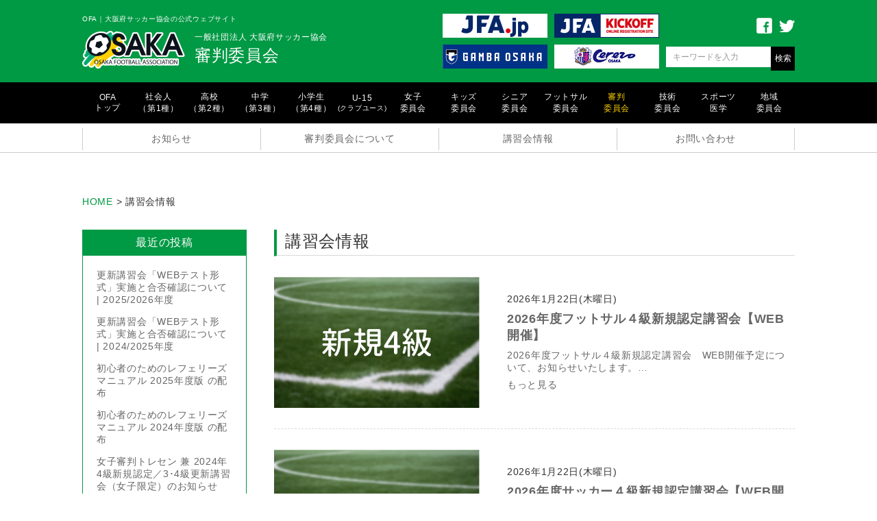

--- FILE ---
content_type: text/html; charset=UTF-8
request_url: https://osaka-fa.or.jp/referee/lecture/
body_size: 9904
content:
<!doctype html>
<html lang="ja">
<head>
	<meta charset="UTF-8">
	<meta name="viewport" content="width=device-width, initial-scale=1">
	<link rel="icon" href="https://osaka-fa.or.jp/referee/wp-content/themes/ofa_committee_type2_theme/favicon.ico" type="image/vnd.microsoft.icon">
	<link rel="shortcut icon" href="https://osaka-fa.or.jp/referee/wp-content/themes/ofa_committee_type2_theme/favicon.ico" type="image/vnd.microsoft.icon">
	<link rel="apple-touch-icon" sizes="152x152" href="https://osaka-fa.or.jp/referee/wp-content/themes/ofa_committee_type2_theme/apple-touch-icon.png">

		<!-- Google tag (gtag.js) -->
	<script async src="https://www.googletagmanager.com/gtag/js?id=G-MVSX1QSDWB"></script>
	<script>
		window.dataLayer = window.dataLayer || [];
		function gtag(){dataLayer.push(arguments);}
		gtag('js', new Date());

		gtag('config', 'G-MVSX1QSDWB');
	</script>
	
	<title>講習会情報 &#8211; 審判委員会</title>
		<script>
			var ajaxurl = 'https://osaka-fa.or.jp/referee/wp-admin/admin-ajax.php';
		</script>
	<link rel='dns-prefetch' href='//ajax.googleapis.com' />
<link rel='dns-prefetch' href='//yubinbango.github.io' />
<link rel='dns-prefetch' href='//s.w.org' />
<link rel="alternate" type="application/rss+xml" title="審判委員会 &raquo; フィード" href="https://osaka-fa.or.jp/referee/feed/" />
<link rel="alternate" type="application/rss+xml" title="審判委員会 &raquo; コメントフィード" href="https://osaka-fa.or.jp/referee/comments/feed/" />
<link rel="alternate" type="application/rss+xml" title="審判委員会 &raquo; 講習会情報 フィード" href="https://osaka-fa.or.jp/referee/lecture/feed/" />
		<script type="text/javascript">
			window._wpemojiSettings = {"baseUrl":"https:\/\/s.w.org\/images\/core\/emoji\/11\/72x72\/","ext":".png","svgUrl":"https:\/\/s.w.org\/images\/core\/emoji\/11\/svg\/","svgExt":".svg","source":{"concatemoji":"https:\/\/osaka-fa.or.jp\/referee\/wp-includes\/js\/wp-emoji-release.min.js?ver=4.9.26"}};
			!function(e,a,t){var n,r,o,i=a.createElement("canvas"),p=i.getContext&&i.getContext("2d");function s(e,t){var a=String.fromCharCode;p.clearRect(0,0,i.width,i.height),p.fillText(a.apply(this,e),0,0);e=i.toDataURL();return p.clearRect(0,0,i.width,i.height),p.fillText(a.apply(this,t),0,0),e===i.toDataURL()}function c(e){var t=a.createElement("script");t.src=e,t.defer=t.type="text/javascript",a.getElementsByTagName("head")[0].appendChild(t)}for(o=Array("flag","emoji"),t.supports={everything:!0,everythingExceptFlag:!0},r=0;r<o.length;r++)t.supports[o[r]]=function(e){if(!p||!p.fillText)return!1;switch(p.textBaseline="top",p.font="600 32px Arial",e){case"flag":return s([55356,56826,55356,56819],[55356,56826,8203,55356,56819])?!1:!s([55356,57332,56128,56423,56128,56418,56128,56421,56128,56430,56128,56423,56128,56447],[55356,57332,8203,56128,56423,8203,56128,56418,8203,56128,56421,8203,56128,56430,8203,56128,56423,8203,56128,56447]);case"emoji":return!s([55358,56760,9792,65039],[55358,56760,8203,9792,65039])}return!1}(o[r]),t.supports.everything=t.supports.everything&&t.supports[o[r]],"flag"!==o[r]&&(t.supports.everythingExceptFlag=t.supports.everythingExceptFlag&&t.supports[o[r]]);t.supports.everythingExceptFlag=t.supports.everythingExceptFlag&&!t.supports.flag,t.DOMReady=!1,t.readyCallback=function(){t.DOMReady=!0},t.supports.everything||(n=function(){t.readyCallback()},a.addEventListener?(a.addEventListener("DOMContentLoaded",n,!1),e.addEventListener("load",n,!1)):(e.attachEvent("onload",n),a.attachEvent("onreadystatechange",function(){"complete"===a.readyState&&t.readyCallback()})),(n=t.source||{}).concatemoji?c(n.concatemoji):n.wpemoji&&n.twemoji&&(c(n.twemoji),c(n.wpemoji)))}(window,document,window._wpemojiSettings);
		</script>
		<style type="text/css">
img.wp-smiley,
img.emoji {
	display: inline !important;
	border: none !important;
	box-shadow: none !important;
	height: 1em !important;
	width: 1em !important;
	margin: 0 .07em !important;
	vertical-align: -0.1em !important;
	background: none !important;
	padding: 0 !important;
}
</style>
<link rel='stylesheet' id='contact-form-7-css'  href='https://osaka-fa.or.jp/referee/wp-content/plugins/contact-form-7/includes/css/styles.css?ver=5.0.1' type='text/css' media='all' />
<link rel='stylesheet' id='jquery-ui-theme-css'  href='https://ajax.googleapis.com/ajax/libs/jqueryui/1.11.4/themes//jquery-ui.min.css?ver=1.11.4' type='text/css' media='all' />
<link rel='stylesheet' id='jquery-ui-timepicker-css'  href='https://osaka-fa.or.jp/referee/wp-content/plugins/contact-form-7-datepicker/js/jquery-ui-timepicker/jquery-ui-timepicker-addon.min.css?ver=4.9.26' type='text/css' media='all' />
<link rel='stylesheet' id='ofa_committee_type2_theme-style-css'  href='https://osaka-fa.or.jp/referee/wp-content/themes/ofa_committee_type2_theme/style.css?ver=4.9.26' type='text/css' media='all' />
<link rel='stylesheet' id='root-style-css'  href='https://osaka-fa.or.jp/referee/wp-content/themes/ofa_committee_type2_theme/../ofa_theme/style.css?ver=20180201' type='text/css' media='all' />
<link rel='stylesheet' id='sanitize-css'  href='https://osaka-fa.or.jp/referee/wp-content/themes/ofa_committee_type2_theme/../ofa_theme/common/css/sanitize.css?ver=20180201' type='text/css' media='all' />
<link rel='stylesheet' id='wp-theme-css'  href='https://osaka-fa.or.jp/referee/wp-content/themes/ofa_committee_type2_theme/../ofa_theme/common/css/wp-normalize.css?ver=20180201' type='text/css' media='all' />
<link rel='stylesheet' id='slick-style-css'  href='https://osaka-fa.or.jp/referee/wp-content/themes/ofa_committee_type2_theme/../ofa_theme/common/css/slick.min.css?ver=20180201' type='text/css' media='all' />
<link rel='stylesheet' id='slick-theme-css'  href='https://osaka-fa.or.jp/referee/wp-content/themes/ofa_committee_type2_theme/../ofa_theme/common/css/slick-theme/slick-theme.min.css?ver=20180201' type='text/css' media='all' />
<link rel='stylesheet' id='simcal-qtip-css'  href='https://osaka-fa.or.jp/referee/wp-content/plugins/google-calendar-events/assets/css/vendor/jquery.qtip.min.css?ver=3.1.14' type='text/css' media='all' />
<link rel='stylesheet' id='simcal-default-calendar-grid-css'  href='https://osaka-fa.or.jp/referee/wp-content/plugins/google-calendar-events/assets/css/default-calendar-grid.min.css?ver=3.1.14' type='text/css' media='all' />
<link rel='stylesheet' id='simcal-default-calendar-list-css'  href='https://osaka-fa.or.jp/referee/wp-content/plugins/google-calendar-events/assets/css/default-calendar-list.min.css?ver=3.1.14' type='text/css' media='all' />
<link rel='https://api.w.org/' href='https://osaka-fa.or.jp/referee/wp-json/' />
<link rel="EditURI" type="application/rsd+xml" title="RSD" href="https://osaka-fa.or.jp/referee/xmlrpc.php?rsd" />
<link rel="wlwmanifest" type="application/wlwmanifest+xml" href="https://osaka-fa.or.jp/referee/wp-includes/wlwmanifest.xml" /> 
<meta name="generator" content="WordPress 4.9.26" />
</head>

<body class="archive post-type-archive post-type-archive-lecture hfeed">

	<!-- ヘッダー -->
	<div id="header_wrap">
		<header class="l-header flex_wrap v_center space_between">
			<div class="title_group">
				<p class="sub_title">OFA｜大阪府サッカー協会の公式ウェブサイト</p>
				<h1>
					<a href="https://osaka-fa.or.jp/referee/">
						<span>
													一般社団法人 大阪府サッカー協会
												</span>
						審判委員会					</a>
				</h1>
			</div>
			<div class="flex_wrap banner_area_wrap">
				<ul class="banner_area flex_wrap wrap list_style_none">
					<li><a href="http://www.jfa.or.jp/" target="_blank"><img src="https://osaka-fa.or.jp/referee/wp-content/themes/ofa_committee_type2_theme/images/h_link01.jpg" alt="日本サッカー協会"></a></li>
					<li><a href="https://jfaid.jfa.jp/uniid-server/login" target="_blank"><img src="https://osaka-fa.or.jp/referee/wp-content/themes/ofa_committee_type2_theme/images/h_link02.jpg" alt="KICK OFF"></a></li>
					<li><a href="http://www.gamba-osaka.net/" target="_blank"><img src="https://osaka-fa.or.jp/referee/wp-content/themes/ofa_committee_type2_theme/images/h_link03.png" alt="ガンバ大阪"></a></li>
					<li><a href="http://www.cerezo.co.jp/" target="_blank"><img src="https://osaka-fa.or.jp/referee/wp-content/themes/ofa_committee_type2_theme/images/h_link04.png" alt="セレッソ大阪"></a></li>
				</ul>
				<div class="search_area flex_wrap wrap">
					<div class="sns flex_wrap v_center">
						<a href="https://www.facebook.com/%E4%B8%80%E8%88%AC%E7%A4%BE%E5%9B%A3%E6%B3%95%E4%BA%BA-%E5%A4%A7%E9%98%AA%E5%BA%9C%E3%82%B5%E3%83%83%E3%82%AB%E3%83%BC%E5%8D%94%E4%BC%9A-514668091924443/" target="_blank"><img src="https://osaka-fa.or.jp/referee/wp-content/themes/ofa_committee_type2_theme/images/icon_fb.png" alt="Facebook"></a>
						<a href="javascript:void(0);" target="_blank"><img src="https://osaka-fa.or.jp/referee/wp-content/themes/ofa_committee_type2_theme/images/icon_twitter.png" alt="Twitter"></a>
					</div>
					<!-- 検索フォーム -->
					<form role="search" method="get" id="search_form" action="https://osaka-fa.or.jp/referee/">
	<div class="inner">
		<label class="screen-reader-text" for="s"></label>
		<input type="text" value="" placeholder="キーワードを入力" name="s" class="text_area">
		<input type="submit" class="submit" value="検索">
	</div>
</form>				</div>
			</div>
			<!-- ハンバーガーアイコン -->
			<div class="hamburger_icon">
				<div id="nav-toggle">
					<div>
						<span></span>
						<span></span>
						<span></span>
					</div>
				</div>
				<p>MENU</p>
			</div>
		</header>

				<nav id="header_page_navi">
			<ul class="flex_wrap v_center space_between">
				<li class=""><a href="https://osaka-fa.or.jp/">OFA<br>トップ</a></li>
				<li class=""><a href="https://osaka-fa.or.jp/1shu">社会人<br>（第1種）</a></li>
				<li class=""><a href="https://osaka-fa.or.jp/2shu">高校<br>（第2種）</a></li>
				<li class=""><a href="https://osaka-fa.or.jp/3shu">中学<br>（第3種）</a></li>
				<li class=""><a href="https://osaka-fa.or.jp/4shu">小学生<br>（第4種）</a></li>
				<li class=""><a href="https://osaka-fa.or.jp/u15">U-15<br><span>(クラブユース)</span></a></li>
				<li class=""><a href="https://osaka-fa.or.jp/women">女子<br>委員会</a></li>
				<li class=""><a href="https://osaka-fa.or.jp/kids">キッズ<br>委員会</a></li>
				<li class=""><a href="https://osaka-fa.or.jp/senior">シニア<br>委員会</a></li>
				<li class=""><a href="https://osaka-fa.or.jp/futsal">フットサル<br>委員会</a></li>
				<li class="active"><a href="https://osaka-fa.or.jp/referee">審判<br>委員会</a></li>
				<li class=""><a href="https://osaka-fa.or.jp/technical">技術<br>委員会</a></li>
				<li class=""><a href="https://osaka-fa.or.jp/medical">スポーツ<br>医学</a></li>
				<li class=""><a href="https://osaka-fa.or.jp/region">地域<br>委員会</a></li>
			</ul>
		</nav>
		<!-- グローバルナビゲーション -->
		<div class="global-nav_wrap">
			<nav id="global-nav" class="navi flex_wrap">
				<div class="menu-menu-1-container"><ul id="primary-menu" class="menu"><li id="menu-item-205" class="menu-item menu-item-type-post_type menu-item-object-page menu-item-205"><a href="https://osaka-fa.or.jp/referee/all/">お知らせ</a></li>
<li id="menu-item-206" class="menu-item menu-item-type-post_type menu-item-object-page menu-item-206"><a href="https://osaka-fa.or.jp/referee/about/">審判委員会について</a></li>
<li id="menu-item-321" class="menu-item menu-item-type-post_type_archive menu-item-object-lecture current-menu-item menu-item-321"><a href="https://osaka-fa.or.jp/referee/lecture/">講習会情報</a></li>
<li id="menu-item-213" class="menu-item menu-item-type-post_type menu-item-object-page menu-item-213"><a href="https://osaka-fa.or.jp/referee/contact/">お問い合わせ</a></li>
</ul></div>			</nav>
			<div class="serch_area sp_only">
				<!-- 検索フォーム -->
				<form role="search" method="get" id="search_form" action="https://osaka-fa.or.jp/referee/">
	<div class="inner">
		<label class="screen-reader-text" for="s"></label>
		<input type="text" value="" placeholder="キーワードを入力" name="s" class="text_area">
		<input type="submit" class="submit" value="検索">
	</div>
</form>			</div>
		</div>
	</div>

	
	<div id="main_contents">

					<div class="breadcrumbs bread_crumb" typeof="BreadcrumbList" vocab="http://schema.org/">
				<!-- Breadcrumb NavXT 6.0.4 -->
<span property="itemListElement" typeof="ListItem"><a property="item" typeof="WebPage" title="審判委員会へ移動" href="https://osaka-fa.or.jp/referee" class="home"><span property="name">HOME</span></a><meta property="position" content="1"></span> &gt; <span property="itemListElement" typeof="ListItem"><span property="name">講習会情報</span><meta property="position" content="2"></span>			</div>
		
	<div class="layout-col2">
		<section class="content_col2">

			<!-- サイドナビ -->
			<div class="side_navi">
				



<aside id="secondary" class="widget-area">
			<section id="recent-posts-3" class="widget widget_recent_entries">		<h2 class="widget-title">最近の投稿</h2>		<ul>
											<li>
					<a href="https://osaka-fa.or.jp/referee/news/refwebtest2023-2024-2-2-2/">更新講習会「WEBテスト形式」実施と合否確認について | 2025/2026年度</a>
									</li>
											<li>
					<a href="https://osaka-fa.or.jp/referee/news/refwebtest2023-2024-2-2/">更新講習会「WEBテスト形式」実施と合否確認について | 2024/2025年度</a>
									</li>
											<li>
					<a href="https://osaka-fa.or.jp/referee/news/referees_manual-2025-01/">初心者のためのレフェリーズマニュアル 2025年度版 の配布</a>
									</li>
											<li>
					<a href="https://osaka-fa.or.jp/referee/news/referees_manual-2024/">初心者のためのレフェリーズマニュアル 2024年度版 の配布</a>
									</li>
											<li>
					<a href="https://osaka-fa.or.jp/referee/event/joshitc2023/">女子審判トレセン 兼 2024年4級新規認定／3･4級更新講習会（女子限定）のお知らせ</a>
									</li>
					</ul>
		</section><section id="archives-2" class="widget widget_archive"><h2 class="widget-title">アーカイブ</h2>		<ul>
			<li><a href='https://osaka-fa.or.jp/referee/2025/10/'>2025年10月</a></li>
	<li><a href='https://osaka-fa.or.jp/referee/2025/04/'>2025年4月</a></li>
	<li><a href='https://osaka-fa.or.jp/referee/2025/02/'>2025年2月</a></li>
	<li><a href='https://osaka-fa.or.jp/referee/2024/06/'>2024年6月</a></li>
	<li><a href='https://osaka-fa.or.jp/referee/2024/01/'>2024年1月</a></li>
	<li><a href='https://osaka-fa.or.jp/referee/2023/12/'>2023年12月</a></li>
	<li><a href='https://osaka-fa.or.jp/referee/2023/10/'>2023年10月</a></li>
	<li><a href='https://osaka-fa.or.jp/referee/2023/05/'>2023年5月</a></li>
	<li><a href='https://osaka-fa.or.jp/referee/2023/03/'>2023年3月</a></li>
	<li><a href='https://osaka-fa.or.jp/referee/2022/12/'>2022年12月</a></li>
	<li><a href='https://osaka-fa.or.jp/referee/2022/10/'>2022年10月</a></li>
	<li><a href='https://osaka-fa.or.jp/referee/2022/04/'>2022年4月</a></li>
	<li><a href='https://osaka-fa.or.jp/referee/2022/03/'>2022年3月</a></li>
	<li><a href='https://osaka-fa.or.jp/referee/2021/12/'>2021年12月</a></li>
	<li><a href='https://osaka-fa.or.jp/referee/2021/10/'>2021年10月</a></li>
	<li><a href='https://osaka-fa.or.jp/referee/2021/05/'>2021年5月</a></li>
	<li><a href='https://osaka-fa.or.jp/referee/2021/04/'>2021年4月</a></li>
	<li><a href='https://osaka-fa.or.jp/referee/2021/01/'>2021年1月</a></li>
	<li><a href='https://osaka-fa.or.jp/referee/2020/06/'>2020年6月</a></li>
	<li><a href='https://osaka-fa.or.jp/referee/2020/04/'>2020年4月</a></li>
	<li><a href='https://osaka-fa.or.jp/referee/2020/03/'>2020年3月</a></li>
	<li><a href='https://osaka-fa.or.jp/referee/2019/10/'>2019年10月</a></li>
	<li><a href='https://osaka-fa.or.jp/referee/2019/09/'>2019年9月</a></li>
	<li><a href='https://osaka-fa.or.jp/referee/2019/06/'>2019年6月</a></li>
		</ul>
		</section><section id="categories-2" class="widget widget_categories"><h2 class="widget-title">カテゴリー</h2>		<ul>
	<li class="cat-item cat-item-2"><a href="https://osaka-fa.or.jp/referee/category/event/" >Event</a>
</li>
	<li class="cat-item cat-item-5"><a href="https://osaka-fa.or.jp/referee/category/news/" >News</a>
</li>
		</ul>
</section></aside><!-- #secondary -->
			</div>

			<!-- メインエリア -->
			<div class="main_area">
				<div class="section_wrap">
					<section class="content">
						
						
							<header class="page-header">
								<h1 class="headline-type1">講習会情報</h1>							</header><!-- .page-header -->

							
<article id="post-1013" class="archive_content post-1013 lecture type-lecture status-publish has-post-thumbnail hentry">

	<div class="thumb_wrap">
		<a href="https://osaka-fa.or.jp/referee/lecture/2024%e5%b9%b4%e5%ba%a6%ef%be%8c%ef%bd%af%ef%be%84%ef%bd%bb%ef%be%99%ef%bc%94%e7%b4%9a%e6%96%b0%e8%a6%8f%e8%aa%8d%e5%ae%9a%e8%ac%9b%e7%bf%92%e4%bc%9a-3-2/">
			<img src="https://osaka-fa.or.jp/referee/wp-content/uploads/sites/4/2019/06/bnr_shinki4.png" alt="2026年度フットサル４級新規認定講習会【WEB開催】" class="pc_only">
			<img src="https://osaka-fa.or.jp/referee/wp-content/uploads/sites/4/2019/06/bnr_shinki4-150x150.png" alt="2026年度フットサル４級新規認定講習会【WEB開催】" class="sp_only">
		</a>
	</div>

	<div class="text_area">
		<div class="information">
			<span class="date">2026年1月22日(木曜日)</span>
			<!--<span class="category"></span>	-->
		</div>
		<a href="https://osaka-fa.or.jp/referee/lecture/2024%e5%b9%b4%e5%ba%a6%ef%be%8c%ef%bd%af%ef%be%84%ef%bd%bb%ef%be%99%ef%bc%94%e7%b4%9a%e6%96%b0%e8%a6%8f%e8%aa%8d%e5%ae%9a%e8%ac%9b%e7%bf%92%e4%bc%9a-3-2/">
			<h2 class="headline-type1">2026年度フットサル４級新規認定講習会【WEB開催】</h2>		</a>
		<p class="excerpt">2026年度フットサル４級新規認定講習会　WEB開催予定について、お知らせいたします。…</p>
		<a href="https://osaka-fa.or.jp/referee/lecture/2024%e5%b9%b4%e5%ba%a6%ef%be%8c%ef%bd%af%ef%be%84%ef%bd%bb%ef%be%99%ef%bc%94%e7%b4%9a%e6%96%b0%e8%a6%8f%e8%aa%8d%e5%ae%9a%e8%ac%9b%e7%bf%92%e4%bc%9a-3-2/" class="btn more">もっと見る</a>
	</div>

</article><!-- #post-1013 -->
<article id="post-1011" class="archive_content post-1011 lecture type-lecture status-publish has-post-thumbnail hentry">

	<div class="thumb_wrap">
		<a href="https://osaka-fa.or.jp/referee/lecture/2022%e5%b9%b4%e5%ba%a6%e3%82%b5%e3%83%83%e3%82%ab%e3%83%bc%ef%bc%94%e7%b4%9a%e6%96%b0%e8%a6%8f%e8%aa%8d%e5%ae%9a%e8%ac%9b%e7%bf%92%e4%bc%9a-2-2-2-2/">
			<img src="https://osaka-fa.or.jp/referee/wp-content/uploads/sites/4/2019/06/bnr_shinki4.png" alt="2026年度サッカー４級新規認定講習会【WEB開催】" class="pc_only">
			<img src="https://osaka-fa.or.jp/referee/wp-content/uploads/sites/4/2019/06/bnr_shinki4-150x150.png" alt="2026年度サッカー４級新規認定講習会【WEB開催】" class="sp_only">
		</a>
	</div>

	<div class="text_area">
		<div class="information">
			<span class="date">2026年1月22日(木曜日)</span>
			<!--<span class="category"></span>	-->
		</div>
		<a href="https://osaka-fa.or.jp/referee/lecture/2022%e5%b9%b4%e5%ba%a6%e3%82%b5%e3%83%83%e3%82%ab%e3%83%bc%ef%bc%94%e7%b4%9a%e6%96%b0%e8%a6%8f%e8%aa%8d%e5%ae%9a%e8%ac%9b%e7%bf%92%e4%bc%9a-2-2-2-2/">
			<h2 class="headline-type1">2026年度サッカー４級新規認定講習会【WEB開催】</h2>		</a>
		<p class="excerpt">2026年度サッカー４級新規認定講習会　WEB開催予定について、お知らせいたします。 …</p>
		<a href="https://osaka-fa.or.jp/referee/lecture/2022%e5%b9%b4%e5%ba%a6%e3%82%b5%e3%83%83%e3%82%ab%e3%83%bc%ef%bc%94%e7%b4%9a%e6%96%b0%e8%a6%8f%e8%aa%8d%e5%ae%9a%e8%ac%9b%e7%bf%92%e4%bc%9a-2-2-2-2/" class="btn more">もっと見る</a>
	</div>

</article><!-- #post-1011 -->
<article id="post-1005" class="archive_content post-1005 lecture type-lecture status-publish has-post-thumbnail hentry">

	<div class="thumb_wrap">
		<a href="https://osaka-fa.or.jp/referee/lecture/%e3%82%b5%e3%83%83%e3%82%ab%e3%83%bc%ef%bc%93%e7%b4%9a%e6%98%87%e7%b4%9a%e8%a9%a6%e9%a8%93%e3%81%ab%e3%81%a4%e3%81%84%e3%81%a6-2-2-2-2-2-2-2-2-3-2-2-2-2-2-2-2-3-3/">
			<img src="https://osaka-fa.or.jp/referee/wp-content/uploads/sites/4/2019/06/bnr_syoukyu3.png" alt="【1月開催】サッカー３級昇級試験について" class="pc_only">
			<img src="https://osaka-fa.or.jp/referee/wp-content/uploads/sites/4/2019/06/bnr_syoukyu3-150x150.png" alt="【1月開催】サッカー３級昇級試験について" class="sp_only">
		</a>
	</div>

	<div class="text_area">
		<div class="information">
			<span class="date">2025年12月5日(金曜日)</span>
			<!--<span class="category"></span>	-->
		</div>
		<a href="https://osaka-fa.or.jp/referee/lecture/%e3%82%b5%e3%83%83%e3%82%ab%e3%83%bc%ef%bc%93%e7%b4%9a%e6%98%87%e7%b4%9a%e8%a9%a6%e9%a8%93%e3%81%ab%e3%81%a4%e3%81%84%e3%81%a6-2-2-2-2-2-2-2-2-3-2-2-2-2-2-2-2-3-3/">
			<h2 class="headline-type1">【1月開催】サッカー３級昇級試験について</h2>		</a>
		<p class="excerpt">サッカー３級昇級試験を1月17日に実施します。  ＊2026年度登録-3級昇級1月開催 ※上…</p>
		<a href="https://osaka-fa.or.jp/referee/lecture/%e3%82%b5%e3%83%83%e3%82%ab%e3%83%bc%ef%bc%93%e7%b4%9a%e6%98%87%e7%b4%9a%e8%a9%a6%e9%a8%93%e3%81%ab%e3%81%a4%e3%81%84%e3%81%a6-2-2-2-2-2-2-2-2-3-2-2-2-2-2-2-2-3-3/" class="btn more">もっと見る</a>
	</div>

</article><!-- #post-1005 -->
<article id="post-987" class="archive_content post-987 lecture type-lecture status-publish has-post-thumbnail hentry">

	<div class="thumb_wrap">
		<a href="https://osaka-fa.or.jp/referee/lecture/f3f4koushin-2022-2023-2-2-2/">
			<img src="https://osaka-fa.or.jp/referee/wp-content/uploads/sites/4/2018/04/dummy_slide_referee-490x312.jpg" alt="フットサル３級・４級更新講習会について" class="pc_only">
			<img src="https://osaka-fa.or.jp/referee/wp-content/uploads/sites/4/2018/04/dummy_slide_referee-150x150.jpg" alt="フットサル３級・４級更新講習会について" class="sp_only">
		</a>
	</div>

	<div class="text_area">
		<div class="information">
			<span class="date">2025年10月16日(木曜日)</span>
			<!--<span class="category"></span>	-->
		</div>
		<a href="https://osaka-fa.or.jp/referee/lecture/f3f4koushin-2022-2023-2-2-2/">
			<h2 class="headline-type1">フットサル３級・４級更新講習会について</h2>		</a>
		<p class="excerpt">審判員の資格更新は１年毎の更新手続が必要です。 更新講習会をお申し込みいただき、…</p>
		<a href="https://osaka-fa.or.jp/referee/lecture/f3f4koushin-2022-2023-2-2-2/" class="btn more">もっと見る</a>
	</div>

</article><!-- #post-987 -->
<article id="post-980" class="archive_content post-980 lecture type-lecture status-publish has-post-thumbnail hentry">

	<div class="thumb_wrap">
		<a href="https://osaka-fa.or.jp/referee/lecture/%e3%82%b5%e3%83%83%e3%82%ab%e3%83%bc%ef%bc%93%e7%b4%9a%e3%83%bb%ef%bc%94%e7%b4%9a%e6%9b%b4%e6%96%b0%e8%ac%9b%e7%bf%92%e4%bc%9a%e3%81%ab%e3%81%a4%e3%81%84%e3%81%a6-2-2-2-2-2/">
			<img src="https://osaka-fa.or.jp/referee/wp-content/uploads/sites/4/2018/04/dummy_slide_referee-490x312.jpg" alt="サッカー３級・４級更新講習会について" class="pc_only">
			<img src="https://osaka-fa.or.jp/referee/wp-content/uploads/sites/4/2018/04/dummy_slide_referee-150x150.jpg" alt="サッカー３級・４級更新講習会について" class="sp_only">
		</a>
	</div>

	<div class="text_area">
		<div class="information">
			<span class="date">2025年10月7日(火曜日)</span>
			<!--<span class="category"></span>	-->
		</div>
		<a href="https://osaka-fa.or.jp/referee/lecture/%e3%82%b5%e3%83%83%e3%82%ab%e3%83%bc%ef%bc%93%e7%b4%9a%e3%83%bb%ef%bc%94%e7%b4%9a%e6%9b%b4%e6%96%b0%e8%ac%9b%e7%bf%92%e4%bc%9a%e3%81%ab%e3%81%a4%e3%81%84%e3%81%a6-2-2-2-2-2/">
			<h2 class="headline-type1">サッカー３級・４級更新講習会について</h2>		</a>
		<p class="excerpt">2026年度サッカー3級・4級審判員資格更新について、お知らせいたします。 2026年度更…</p>
		<a href="https://osaka-fa.or.jp/referee/lecture/%e3%82%b5%e3%83%83%e3%82%ab%e3%83%bc%ef%bc%93%e7%b4%9a%e3%83%bb%ef%bc%94%e7%b4%9a%e6%9b%b4%e6%96%b0%e8%ac%9b%e7%bf%92%e4%bc%9a%e3%81%ab%e3%81%a4%e3%81%84%e3%81%a6-2-2-2-2-2/" class="btn more">もっと見る</a>
	</div>

</article><!-- #post-980 -->
<article id="post-977" class="archive_content post-977 lecture type-lecture status-publish has-post-thumbnail hentry">

	<div class="thumb_wrap">
		<a href="https://osaka-fa.or.jp/referee/lecture/%e3%82%b5%e3%83%83%e3%82%ab%e3%83%bc%ef%bc%93%e7%b4%9a%e6%98%87%e7%b4%9a%e8%a9%a6%e9%a8%93%e3%81%ab%e3%81%a4%e3%81%84%e3%81%a6-2-2-2-2-2-2-2-2-3-2-2-2-2-2-2-2-2-2-3-2-2-2/">
			<img src="https://osaka-fa.or.jp/referee/wp-content/uploads/sites/4/2019/06/bnr_syoukyu3.png" alt="【10ｰ12月開催】サッカー３級昇級試験について" class="pc_only">
			<img src="https://osaka-fa.or.jp/referee/wp-content/uploads/sites/4/2019/06/bnr_syoukyu3-150x150.png" alt="【10ｰ12月開催】サッカー３級昇級試験について" class="sp_only">
		</a>
	</div>

	<div class="text_area">
		<div class="information">
			<span class="date">2025年9月28日(日曜日)</span>
			<!--<span class="category"></span>	-->
		</div>
		<a href="https://osaka-fa.or.jp/referee/lecture/%e3%82%b5%e3%83%83%e3%82%ab%e3%83%bc%ef%bc%93%e7%b4%9a%e6%98%87%e7%b4%9a%e8%a9%a6%e9%a8%93%e3%81%ab%e3%81%a4%e3%81%84%e3%81%a6-2-2-2-2-2-2-2-2-3-2-2-2-2-2-2-2-2-2-3-2-2-2/">
			<h2 class="headline-type1">【10ｰ12月開催】サッカー３級昇級試験について</h2>		</a>
		<p class="excerpt">サッカー３級昇級試験を10月19日／11月15日／12月13日に実施します。 ＊2025年度3級…</p>
		<a href="https://osaka-fa.or.jp/referee/lecture/%e3%82%b5%e3%83%83%e3%82%ab%e3%83%bc%ef%bc%93%e7%b4%9a%e6%98%87%e7%b4%9a%e8%a9%a6%e9%a8%93%e3%81%ab%e3%81%a4%e3%81%84%e3%81%a6-2-2-2-2-2-2-2-2-3-2-2-2-2-2-2-2-2-2-3-2-2-2/" class="btn more">もっと見る</a>
	</div>

</article><!-- #post-977 -->
<article id="post-975" class="archive_content post-975 lecture type-lecture status-publish has-post-thumbnail hentry">

	<div class="thumb_wrap">
		<a href="https://osaka-fa.or.jp/referee/lecture/%e3%82%b5%e3%83%83%e3%82%ab%e3%83%bc%ef%bc%93%e7%b4%9a%e6%98%87%e7%b4%9a%e8%a9%a6%e9%a8%93%e3%81%ab%e3%81%a4%e3%81%84%e3%81%a6-2-2-2-2-2-2-2-2-2-2-2-2-2-2-2-2-2-2-2/">
			<img src="https://osaka-fa.or.jp/referee/wp-content/uploads/sites/4/2019/06/bnr_syoukyu3.png" alt="【2025年度】フットサル３級昇級試験について" class="pc_only">
			<img src="https://osaka-fa.or.jp/referee/wp-content/uploads/sites/4/2019/06/bnr_syoukyu3-150x150.png" alt="【2025年度】フットサル３級昇級試験について" class="sp_only">
		</a>
	</div>

	<div class="text_area">
		<div class="information">
			<span class="date">2025年9月23日(火曜日)</span>
			<!--<span class="category"></span>	-->
		</div>
		<a href="https://osaka-fa.or.jp/referee/lecture/%e3%82%b5%e3%83%83%e3%82%ab%e3%83%bc%ef%bc%93%e7%b4%9a%e6%98%87%e7%b4%9a%e8%a9%a6%e9%a8%93%e3%81%ab%e3%81%a4%e3%81%84%e3%81%a6-2-2-2-2-2-2-2-2-2-2-2-2-2-2-2-2-2-2-2/">
			<h2 class="headline-type1">【2025年度】フットサル３級昇級試験について</h2>		</a>
		<p class="excerpt">フットサル３級昇級試験を実施します。 ＊2025年度 フットサル3級昇級試験 2025年度…</p>
		<a href="https://osaka-fa.or.jp/referee/lecture/%e3%82%b5%e3%83%83%e3%82%ab%e3%83%bc%ef%bc%93%e7%b4%9a%e6%98%87%e7%b4%9a%e8%a9%a6%e9%a8%93%e3%81%ab%e3%81%a4%e3%81%84%e3%81%a6-2-2-2-2-2-2-2-2-2-2-2-2-2-2-2-2-2-2-2/" class="btn more">もっと見る</a>
	</div>

</article><!-- #post-975 -->
<article id="post-968" class="archive_content post-968 lecture type-lecture status-publish has-post-thumbnail hentry">

	<div class="thumb_wrap">
		<a href="https://osaka-fa.or.jp/referee/lecture/%e3%82%b5%e3%83%83%e3%82%ab%e3%83%bc%ef%bc%93%e7%b4%9a%e6%98%87%e7%b4%9a%e8%a9%a6%e9%a8%93%e3%81%ab%e3%81%a4%e3%81%84%e3%81%a6-2-2-2-2-2-2-2-2-3-2-2-2-2-2-2-2-3-2-3/">
			<img src="https://osaka-fa.or.jp/referee/wp-content/uploads/sites/4/2019/06/bnr_syoukyu3.png" alt="【9月開催】サッカー３級昇級試験について" class="pc_only">
			<img src="https://osaka-fa.or.jp/referee/wp-content/uploads/sites/4/2019/06/bnr_syoukyu3-150x150.png" alt="【9月開催】サッカー３級昇級試験について" class="sp_only">
		</a>
	</div>

	<div class="text_area">
		<div class="information">
			<span class="date">2025年8月13日(水曜日)</span>
			<!--<span class="category"></span>	-->
		</div>
		<a href="https://osaka-fa.or.jp/referee/lecture/%e3%82%b5%e3%83%83%e3%82%ab%e3%83%bc%ef%bc%93%e7%b4%9a%e6%98%87%e7%b4%9a%e8%a9%a6%e9%a8%93%e3%81%ab%e3%81%a4%e3%81%84%e3%81%a6-2-2-2-2-2-2-2-2-3-2-2-2-2-2-2-2-3-2-3/">
			<h2 class="headline-type1">【9月開催】サッカー３級昇級試験について</h2>		</a>
		<p class="excerpt">サッカー３級昇級試験を9月14日に実施します。  ＊2025-3級昇級9月開催 &nbsp; 昇級…</p>
		<a href="https://osaka-fa.or.jp/referee/lecture/%e3%82%b5%e3%83%83%e3%82%ab%e3%83%bc%ef%bc%93%e7%b4%9a%e6%98%87%e7%b4%9a%e8%a9%a6%e9%a8%93%e3%81%ab%e3%81%a4%e3%81%84%e3%81%a6-2-2-2-2-2-2-2-2-3-2-2-2-2-2-2-2-3-2-3/" class="btn more">もっと見る</a>
	</div>

</article><!-- #post-968 -->
							<!-- ページャー -->
							<div class="pager_number">
								<span aria-current='page' class='page-numbers current'>1</span>
<a class='page-numbers' href='https://osaka-fa.or.jp/referee/lecture/page/2'>2</a>
<span class="page-numbers dots">&hellip;</span>
<a class='page-numbers' href='https://osaka-fa.or.jp/referee/lecture/page/12'>12</a>
<a class="next page-numbers" href="https://osaka-fa.or.jp/referee/lecture/page/2">»</a>							</div>

						
					</section>
				</div>
			</div>

		</section>
	</div>

	<!-- 共通パーツ（グラウンド情報・お知らせバナー・スポンサー）-->
	<!-- グラウンド・施設情報 -->
<div id="ground" class="section_wrap">
	<section class="content">
		<h1 class="headline-type1">グラウンド・施設情報</h1>
		<div class="l-column_wrap full col4 sp_col2">

			
			<!-- 親サイトの内容 -->
						
			<div class="l-column_inner">
				<a href="http://osaka-fa.or.jp/banpaku-football-center/" target="_blank">
					<img src="https://osaka-fa.or.jp/referee/wp-content/uploads/2018/02/side_bn_ground01-1.png" alt="OFA万博フットボールセンター">
					<dl>
						<dt>OFA万博フットボールセンター</dt>
						<dd>大阪府吹田市千里万博公園3-3 万博記念公園スポーツ広場内</dd>
					</dl>
				</a>
			</div>

			
			<div class="l-column_inner">
				<a href="http://nawate-recreation.sblo.jp/" target="_blank">
					<img src="https://osaka-fa.or.jp/referee/wp-content/uploads/2018/02/side_bn_ground02.jpg" alt="OFA四條畷フットボールセンター">
					<dl>
						<dt>OFA四條畷フットボールセンター</dt>
						<dd>大阪府四條畷市上田原1359-3</dd>
					</dl>
				</a>
			</div>

			
			<div class="l-column_inner">
				<a href="http://www.ofa-dreamcamp.jp/" target="_blank">
					<img src="https://osaka-fa.or.jp/referee/wp-content/uploads/2018/02/side_bn_ground03.jpg" alt="DREAM CAMP（宿泊施設）">
					<dl>
						<dt>DREAM CAMP（宿泊施設）</dt>
						<dd>大阪府堺市堺区築港八幡町145</dd>
					</dl>
				</a>
			</div>

			
			<div class="l-column_inner">
				<a href="http://jgreen-sakai.jp/" target="_blank">
					<img src="https://osaka-fa.or.jp/referee/wp-content/uploads/2018/02/side_bn_ground04.jpg" alt="J-GREEN堺">
					<dl>
						<dt>J-GREEN堺</dt>
						<dd>大阪府堺市堺区築港八幡町145</dd>
					</dl>
				</a>
			</div>

						
			<!-- 子サイトの内容 -->
					</div>
		
	</section>
</div>

<!-- お知らせバナー -->
<div id="info_banner" class="section_wrap">
	<section class="content">
		<h1 class="headline-type1">お知らせ・ご案内</h1>
		<div class="l-column_wrap full col4 sp_col2">

			
			<!-- 親サイトの内容 -->
						
			<a href="https://www.youtube.com/channel/UColR20r5l0t2otCicN9uS9Q/?sub_confirmation=1" class="l-column_inner">
				<img src="https://osaka-fa.or.jp/referee/wp-content/uploads/2020/08/banner_youtube.png" alt="OFA公式YouTubeチャンネル">
			</a>

			
			<a href="http://osaka-fa.or.jp/ofadydojihanki/" class="l-column_inner">
				<img src="https://osaka-fa.or.jp/referee/wp-content/uploads/2018/09/795316b92fc766b0181f6fef074f03fa-4.png" alt="OFA支援自販機のご案内">
			</a>

			
			<a href="http://osaka-fa.or.jp/action/" class="l-column_inner">
				<img src="https://osaka-fa.or.jp/referee/wp-content/uploads/2018/05/AFD.jpg" alt="Action">
			</a>

			
			<a href="https://www.jfa.jp/medical/heat_measures_hydration.html" class="l-column_inner">
				<img src="https://osaka-fa.or.jp/referee/wp-content/uploads/2018/02/netsu.png" alt="熱中対策ガイドライン">
			</a>

			
			<a href="https://www.jfa.jp/documents/pdf/other/rakurai.pdf" class="l-column_inner">
				<img src="https://osaka-fa.or.jp/referee/wp-content/uploads/2018/02/rakurai.jpg" alt="落雷事故防止について">
			</a>

			
			<a href="http://osaka-fa.or.jp/jfa-academy-sakai/" class="l-column_inner">
				<img src="https://osaka-fa.or.jp/referee/wp-content/uploads/2018/03/acsakai.png" alt="JFAアカデミー堺">
			</a>

			
			<a href="http://osaka-fa.or.jp/football_family-disability/" class="l-column_inner">
				<img src="https://osaka-fa.or.jp/referee/wp-content/uploads/2018/10/93fdb33a7dcd10ca981678a5e62c4c3a.png" alt="障がい者サッカー">
			</a>

			
			<a href="https://sports-expense.jp/osakafa/login" class="l-column_inner">
				<img src="https://osaka-fa.or.jp/referee/wp-content/uploads/2019/07/bnr_seisan.jpg" alt="精算システム">
			</a>

						
			<!-- 子サイトの内容 -->
						
		</div>
	</section>
</div>

<!-- スポンサーバナー -->
<div id="sponsor" class="section_wrap">
	<section class="content">
		<h1 class="headline-type1">OFAパートナー</h1>
		<div class="l-column_wrap large">

			
			<!-- 親サイトの内容 -->
						
			<a href="http://www.rehouse.co.jp/kansai/" class="l-column_inner" target="_blank">
				<img src="https://osaka-fa.or.jp/referee/wp-content/uploads/2018/02/sponsor_mitsui.jpg" alt="三井のリハウス">
			</a>

			
			<a href="https://corporate.pia.jp/" class="l-column_inner" target="_blank">
				<img src="https://osaka-fa.or.jp/referee/wp-content/uploads/2018/02/pia.png" alt="ぴあ">
			</a>

			
			<a href="http://www.hibrid-turf.com/" class="l-column_inner" target="_blank">
				<img src="https://osaka-fa.or.jp/referee/wp-content/uploads/2018/02/sponsor_hibridturf.jpg" alt="Hibrit-Turf">
			</a>

						
			<!-- 子サイトの内容 -->
			
		</div>

		<div class="l-column_wrap small">

			
			<!-- 親サイトの内容 -->
						
			<a href="http://www.toto-growing.com/" class="l-column_inner" target="_blank">
				<img src="https://osaka-fa.or.jp/referee/wp-content/uploads/2018/02/64c55a0f2151021de911ade2177ce182.png" alt="toto">
			</a>

			
			<a href="https://www.asahi.com/" class="l-column_inner" target="_blank">
				<img src="https://osaka-fa.or.jp/referee/wp-content/uploads/2018/02/main_asahi.jpg" alt="朝日新聞">
			</a>

			
			<a href="http://www.nichireku.com/" class="l-column_inner" target="_blank">
				<img src="https://osaka-fa.or.jp/referee/wp-content/uploads/2018/02/main_nichireku.jpg" alt="株式会社ニチレク">
			</a>

			
			<a href="https://www.otemon.ac.jp/" class="l-column_inner" target="_blank">
				<img src="https://osaka-fa.or.jp/referee/wp-content/uploads/2018/02/main_otemon.jpg" alt="追手門学院大学">
			</a>

			
			<a href="http://soltilo.com/" class="l-column_inner" target="_blank">
				<img src="https://osaka-fa.or.jp/referee/wp-content/uploads/2018/02/foot_soltilo.jpg" alt="SOLTILO FAMILIA SOCCER SCHOOL">
			</a>

			
			<a href="https://aqua-has.com/" class="l-column_inner" target="_blank">
				<img src="https://osaka-fa.or.jp/referee/wp-content/uploads/2024/03/AQUA-cup-logo-1.jpg" alt="アクア株式会社">
			</a>

			
			<a href="https://www.alpen-group.jp/campaign/group/card/#p-section02" class="l-column_inner" target="_blank">
				<img src="https://osaka-fa.or.jp/referee/wp-content/uploads/2018/02/depo.png" alt="アルペン">
			</a>

			
			<a href="http://www.itohdai.co.jp/" class="l-column_inner" target="_blank">
				<img src="https://osaka-fa.or.jp/referee/wp-content/uploads/2018/03/b3f1d6b07ed30464c05b41ce147c8b6c-2.png" alt="イトーダイ">
			</a>

			
			<a href="http://www.f-channel.net/" class="l-column_inner" target="_blank">
				<img src="https://osaka-fa.or.jp/referee/wp-content/uploads/2018/04/FCHANNEL_BANNER.jpg" alt="ソサイチ大会のエフチャンネル">
			</a>

			
			<a href="https://www.instagram.com/chijimiyasusu/?hl=ja" class="l-column_inner" target="_blank">
				<img src="https://osaka-fa.or.jp/referee/wp-content/uploads/2022/08/648c5380b1310185dc95acd82b5b3b94.png" alt="チヂミのやすす">
			</a>

			
			<a href="https://www.jc-grp.com/" class="l-column_inner" target="_blank">
				<img src="https://osaka-fa.or.jp/referee/wp-content/uploads/2022/08/00d92c221f237c0962b78067f0cced10.jpg" alt="株式会社ジャパンクリエイトグループ">
			</a>

			
			<a href="https://rockstarjapan.com/" class="l-column_inner" target="_blank">
				<img src="https://osaka-fa.or.jp/referee/wp-content/uploads/2023/04/rsj_482_165.jpg" alt="ロックスタージャパン株式会社">
			</a>

			
			<a href="https://www.otemon-jh.ed.jp/" class="l-column_inner" target="_blank">
				<img src="https://osaka-fa.or.jp/referee/wp-content/uploads/2024/05/f20bc764a8ab62396880766e961f5982.png" alt="追手門学院中・高等学校">
			</a>

			
			<a href="https://osaka-fa.or.jp/news/ofa-veo/" class="l-column_inner" target="_blank">
				<img src="https://osaka-fa.or.jp/referee/wp-content/uploads/2024/10/795316b92fc766b0181f6fef074f03fa-1.png" alt="VEO">
			</a>

						
			<!-- 子サイトの内容 -->
			
		</div>
	</section>
</div>
	</div><!-- #content -->

	<!-- フッター -->
	<footer class="l-footer">
		<div class="area1">
			<div id="footer-sitemap" class="flex_wrap">
				<dl class="infomation">
					<dt>
						<h1><a href="https://osaka-fa.or.jp/"><img src="https://osaka-fa.or.jp/referee/wp-content/themes/ofa_committee_type2_theme/images/ofa_logo.png"><br><span>一般社団法人</span>大阪府サッカー協会</a></h1>
					</dt>
					<dd>
						<p>
							〒550-0004<br>
							大阪府大阪市西区靭本町1丁目7番25号<br>
							イトーダイ靭本町ビル6階
						</p>
						<p>
							TEL <a href="tel:06-6441-5881">06-6441-5881</a> / FAX <a href="tel:06-6441-5882">06-6441-5882</a><br>
							受付時間 月曜〜金曜 10:00〜18:30
						</p>
						<p>
							【ご注意下さい】<br>
							<span>お問い合わせの際に、間違い電話が多数発生しております。<br>お問い合わせの際には、電話番号をよくお確かめのうえ、お掛け間違いのないよう、お願い申し上げます。</span>
						</p>
					</dd>
				</dl>
				<dl class="site_map">
					<dt>協会について</dt>
					<dd>
						<ul>
							<li><a href="https://osaka-fa.or.jp/">トップページ</a></li>
							<li><a href="https://osaka-fa.or.jp/members_service/action-for-dream">ACTION FOR DREAM</a></li>
							<li><a href="https://osaka-fa.or.jp/about_association">協会について</a></li>
							<li><a href="https://osaka-fa.or.jp/about_association/about_committee">委員会・連盟情報</a></li>
							<li><a href="https://osaka-fa.or.jp/access">協会・各施設アクセス</a></li>
							<li><a href="https://osaka-fa.or.jp/members_service">会員登録・会員メニュー</a></li>
							<li><a href="https://osaka-fa.or.jp/contact">お問い合わせ・資料請求</a></li>
						</ul>
					</dd>
				</dl>
				<dl class="site_map">
					<dt>委員会・連盟について</dt>
					<dd>
						<ul>
							<li><a href="https://osaka-fa.or.jp/1shu">第１種委員会（社会人）</a></li>
							<li><a href="https://osaka-fa.or.jp/2shu">第２種委員会（高校生）</a></li>
							<li><a href="https://osaka-fa.or.jp/3shu">第３種委員会（中学生）</a></li>
							<li><a href="https://osaka-fa.or.jp/4shu">第４種委員会（小学生）</a></li>
							<li><a href="https://osaka-fa.or.jp/u15">クラブユースサッカー連盟</a></li>
							<li><a href="https://osaka-fa.or.jp/women">女子委員会</a></li>
							<li><a href="https://osaka-fa.or.jp/kids">キッズ委員会</a></li>
							<li><a href="https://osaka-fa.or.jp/senior">シニア委員会</a></li>
							<li><a href="https://osaka-fa.or.jp/futsal">フットサル委員会</a></li>
							<li><a href="https://osaka-fa.or.jp/referee">審判委員会</a></li>
							<li><a href="https://osaka-fa.or.jp/technical">技術委員会</a></li>
							<li><a href="https://osaka-fa.or.jp/medical">スポーツ医学委員会</a></li>
							<li><a href="https://osaka-fa.or.jp/region">地域委員会</a></li>
						</ul>
					</dd>
				</dl>
				<dl class="site_map">
					<dt>OFA万博フットボールセンター</dt>
					<dd>
						<ul>
							<li><a href="https://osaka-fa.or.jp/banpaku-football-center">トップページ</a></li>
							<li><a href="https://osaka-fa.or.jp/banpaku-football-center/about-use">ご利用について</a></li>
							<li><a href="https://osaka-fa.or.jp/banpaku-football-center/price">ご利用料金</a></li>
							<li><a href="https://osaka-fa.or.jp/banpaku-football-center/state-use">グラウンド利用状況</a></li>
							<li><a href="https://osaka-fa.or.jp/banpaku-football-center/reservation">グラウンド予約フォーム</a></li>
							<li><a href="https://osaka-fa.or.jp/banpaku-football-center/access">アクセス</a></li>
						</ul>
					</dd>
				</dl>
			</div>
		</div>

		<div class="area2">
			<nav id="footer-nav" class="navi">
				<ul class="menu flex_wrap">
					<li><a href="https://osaka-fa.or.jp/sitepolicy">このサイトについて</a></li>
					<li><a href="https://osaka-fa.or.jp/about_association/privacy">プライバシーポリシー</a></li>
					<li><a href="https://osaka-fa.or.jp/legal">利用規約</a></li>
					<li><a href="https://osaka-fa.or.jp/referee/links">リンク</a></li>
				</ul>
			</nav>
			<p class="copyright">&copy; OSAKA FOOTBALL ASSOCIATION All Rights Reserved.</p>
		</div>
	</footer>

<script type='text/javascript' src='https://osaka-fa.or.jp/referee/wp-content/themes/ofa_committee_type2_theme/../ofa_theme/common/js/jquery-2.1.4.min.js?ver=20180201'></script>
<script type='text/javascript'>
/* <![CDATA[ */
var wpcf7 = {"apiSettings":{"root":"https:\/\/osaka-fa.or.jp\/referee\/wp-json\/contact-form-7\/v1","namespace":"contact-form-7\/v1"},"recaptcha":{"messages":{"empty":"\u3042\u306a\u305f\u304c\u30ed\u30dc\u30c3\u30c8\u3067\u306f\u306a\u3044\u3053\u3068\u3092\u8a3c\u660e\u3057\u3066\u304f\u3060\u3055\u3044\u3002"}},"cached":"1"};
/* ]]> */
</script>
<script type='text/javascript' src='https://osaka-fa.or.jp/referee/wp-content/plugins/contact-form-7/includes/js/scripts.js?ver=5.0.1'></script>
<script type='text/javascript' src='https://osaka-fa.or.jp/referee/wp-includes/js/jquery/ui/core.min.js?ver=1.11.4'></script>
<script type='text/javascript' src='https://osaka-fa.or.jp/referee/wp-includes/js/jquery/ui/datepicker.min.js?ver=1.11.4'></script>
<script type='text/javascript'>
jQuery(document).ready(function(jQuery){jQuery.datepicker.setDefaults({"closeText":"\u9589\u3058\u308b","currentText":"\u4eca\u65e5","monthNames":["1\u6708","2\u6708","3\u6708","4\u6708","5\u6708","6\u6708","7\u6708","8\u6708","9\u6708","10\u6708","11\u6708","12\u6708"],"monthNamesShort":["1\u6708","2\u6708","3\u6708","4\u6708","5\u6708","6\u6708","7\u6708","8\u6708","9\u6708","10\u6708","11\u6708","12\u6708"],"nextText":"\u6b21","prevText":"\u524d","dayNames":["\u65e5\u66dc\u65e5","\u6708\u66dc\u65e5","\u706b\u66dc\u65e5","\u6c34\u66dc\u65e5","\u6728\u66dc\u65e5","\u91d1\u66dc\u65e5","\u571f\u66dc\u65e5"],"dayNamesShort":["\u65e5","\u6708","\u706b","\u6c34","\u6728","\u91d1","\u571f"],"dayNamesMin":["\u65e5","\u6708","\u706b","\u6c34","\u6728","\u91d1","\u571f"],"dateFormat":"yy\u5e74mm\u6708d\u65e5","firstDay":1,"isRTL":false});});
</script>
<script type='text/javascript' src='https://ajax.googleapis.com/ajax/libs/jqueryui/1.11.4/i18n/datepicker-ja.min.js?ver=1.11.4'></script>
<script type='text/javascript' src='https://osaka-fa.or.jp/referee/wp-content/plugins/contact-form-7-datepicker/js/jquery-ui-timepicker/jquery-ui-timepicker-addon.min.js?ver=4.9.26'></script>
<script type='text/javascript' src='https://osaka-fa.or.jp/referee/wp-content/plugins/contact-form-7-datepicker/js/jquery-ui-timepicker/i18n/jquery-ui-timepicker-ja.js?ver=4.9.26'></script>
<script type='text/javascript' src='https://osaka-fa.or.jp/referee/wp-includes/js/jquery/ui/widget.min.js?ver=1.11.4'></script>
<script type='text/javascript' src='https://osaka-fa.or.jp/referee/wp-includes/js/jquery/ui/mouse.min.js?ver=1.11.4'></script>
<script type='text/javascript' src='https://osaka-fa.or.jp/referee/wp-includes/js/jquery/ui/slider.min.js?ver=1.11.4'></script>
<script type='text/javascript' src='https://osaka-fa.or.jp/referee/wp-includes/js/jquery/ui/button.min.js?ver=1.11.4'></script>
<script type='text/javascript' src='https://osaka-fa.or.jp/referee/wp-content/plugins/contact-form-7-datepicker/js/jquery-ui-sliderAccess.js?ver=4.9.26'></script>
<script type='text/javascript' src='https://osaka-fa.or.jp/referee/wp-content/themes/ofa_committee_type2_theme/js/navigation.js?ver=20151215'></script>
<script type='text/javascript' src='https://osaka-fa.or.jp/referee/wp-content/themes/ofa_committee_type2_theme/js/skip-link-focus-fix.js?ver=20151215'></script>
<script type='text/javascript' src='https://osaka-fa.or.jp/referee/wp-content/themes/ofa_committee_type2_theme/../ofa_theme/common/js/slick.min.js?ver=20180201'></script>
<script type='text/javascript' src='https://osaka-fa.or.jp/referee/wp-content/themes/ofa_committee_type2_theme/common/js/customize.js?ver=20180201'></script>
<script type='text/javascript' src='https://yubinbango.github.io/yubinbango/yubinbango.js'></script>
<script type='text/javascript' src='https://osaka-fa.or.jp/referee/wp-content/plugins/google-calendar-events/assets/js/vendor/jquery.qtip.min.js?ver=3.1.14'></script>
<script type='text/javascript' src='https://osaka-fa.or.jp/referee/wp-content/plugins/google-calendar-events/assets/js/vendor/moment.min.js?ver=3.1.14'></script>
<script type='text/javascript' src='https://osaka-fa.or.jp/referee/wp-content/plugins/google-calendar-events/assets/js/vendor/moment-timezone-with-data.min.js?ver=3.1.14'></script>
<script type='text/javascript'>
/* <![CDATA[ */
var simcal_default_calendar = {"ajax_url":"\/referee\/wp-admin\/admin-ajax.php","nonce":"6fc82b4537","locale":"ja","text_dir":"ltr","months":{"full":["1\u6708","2\u6708","3\u6708","4\u6708","5\u6708","6\u6708","7\u6708","8\u6708","9\u6708","10\u6708","11\u6708","12\u6708"],"short":["1\u6708","2\u6708","3\u6708","4\u6708","5\u6708","6\u6708","7\u6708","8\u6708","9\u6708","10\u6708","11\u6708","12\u6708"]},"days":{"full":["\u65e5\u66dc\u65e5","\u6708\u66dc\u65e5","\u706b\u66dc\u65e5","\u6c34\u66dc\u65e5","\u6728\u66dc\u65e5","\u91d1\u66dc\u65e5","\u571f\u66dc\u65e5"],"short":["\u65e5","\u6708","\u706b","\u6c34","\u6728","\u91d1","\u571f"]},"meridiem":{"AM":"AM","am":"am","PM":"PM","pm":"pm"}};
var simcal_default_calendar = {"ajax_url":"\/referee\/wp-admin\/admin-ajax.php","nonce":"6fc82b4537","locale":"ja","text_dir":"ltr","months":{"full":["1\u6708","2\u6708","3\u6708","4\u6708","5\u6708","6\u6708","7\u6708","8\u6708","9\u6708","10\u6708","11\u6708","12\u6708"],"short":["1\u6708","2\u6708","3\u6708","4\u6708","5\u6708","6\u6708","7\u6708","8\u6708","9\u6708","10\u6708","11\u6708","12\u6708"]},"days":{"full":["\u65e5\u66dc\u65e5","\u6708\u66dc\u65e5","\u706b\u66dc\u65e5","\u6c34\u66dc\u65e5","\u6728\u66dc\u65e5","\u91d1\u66dc\u65e5","\u571f\u66dc\u65e5"],"short":["\u65e5","\u6708","\u706b","\u6c34","\u6728","\u91d1","\u571f"]},"meridiem":{"AM":"AM","am":"am","PM":"PM","pm":"pm"}};
/* ]]> */
</script>
<script type='text/javascript' src='https://osaka-fa.or.jp/referee/wp-content/plugins/google-calendar-events/assets/js/default-calendar.min.js?ver=3.1.14'></script>
<script type='text/javascript' src='https://osaka-fa.or.jp/referee/wp-content/plugins/google-calendar-events/assets/js/vendor/imagesloaded.pkgd.min.js?ver=3.1.14'></script>
<script type='text/javascript' src='https://osaka-fa.or.jp/referee/wp-includes/js/wp-embed.min.js?ver=4.9.26'></script>

</body>
</html>


--- FILE ---
content_type: application/javascript
request_url: https://osaka-fa.or.jp/referee/wp-content/themes/ofa_committee_type2_theme/common/js/customize.js?ver=20180201
body_size: 1427
content:
$(function(){
  //スムーススクロール
  // #で始まるアンカーをクリックした場合に処理
  $('a[href^=#]').not('.lity_link').click(function(){
    var speed = 500;
    var href= $(this).attr("href");
    var target = $(href == "#" || href == "" ? 'html' : href);
    var position = target.offset().top - 100;
    $("html, body").animate({scrollTop:position}, speed, "swing");
    return false;
  });

  //ハンバーガーメニュー
  $('.hamburger_icon').on('click', function() {
    $(this).toggleClass('open');
    $(".global-nav_wrap").fadeToggle();
    $(".global-nav_wrap").toggleClass('open');
    $("body,html").toggleClass('sp-fixed');
    return false;
  });
  var w = $(window).width();
  var x = 799;
  var s = 479;
	if (w <= x) {
    $('.menu li a').on('click', function() {
      //$(".navi").fadeOut();
      $(".hamburger_icon").removeClass("open");
    });
  }
  //スマホ画面の時
  if (w <= s) {
    $('#result .column_inner').each(function() {
      $('.pannel_thumb',this).append($('.btn-green',this));
    });
    //スマホメニュー
    $('ul.sub-menu').before('<span class="toggle_button">＋</span>');
    $('span.toggle_button').on('click', function() {
      $("+ul.sub-menu",this).slideToggle();
      $(this).toggleClass('active');
      if($(this).hasClass('active')){
        $(this).text("ー");
      } else {
        $(this).text("＋");
      }
    });
    //フッター開閉メニュー
    //サイトマップ
    $('.site_map dt').click(function(){
      $(this).next('dd').stop(true, true).slideToggle();
      $(this).toggleClass("open");
    });
  } else {
    //プルダウンメニュー
    $('#primary-menu li').hover(function(){
      $("ul:not(:animated)", this).slideDown();
    }, function(){
      $("ul.sub-menu",this).slideUp();
    });
  }

  //カルーセル
  $('.main_slider').slick({
    infinite: true,
    dots: false,
    arrows: false,
    slidesToShow: 1,
    fade: true,
    //centerMode: true, //要素を中央寄せ
    //centerPadding:'0', //両サイドの見えている部分のサイズ
    autoplay: true, //自動再生
    autoplaySpeed: 4500,
    //lazyLoad: 'ondemand',// or 'progressive'
  });
  $('.slider-nav').slick({
      slidesToShow: 5,
      slidesToScroll: 1,
      asNavFor: '.main_slider',
      dots: false,
      //centerMode: true,
      focusOnSelect: true,
      vertical: true,
      arrows:  true,
      autoplay: true, //自動再生
      autoplaySpeed: 4500,
      prevArrow: $('.slick-prev-button'),
      nextArrow: $('.slick-next-button'), 
      responsive: [
        {
          breakpoint: 479,
          settings: {
            centerMode: true,
            centerPadding:'10px',
            vertical: false,
            slidesToShow: 2,
            slidesToScroll: 1,
          }
        }
      ]
  });

  $('.carousel_navi').slick({
    infinite: false,
    dots:false,
    slidesToShow: 7,
    slidesToScroll: 7,
  });

  //クリックされたカテゴリーのスラッグを取得してAjaxでデータを渡す
  $( '#news .category_tab li a' ).on( 'click', function(){

    $catSlug = $(this).data('cat'); // data-cat属性の値を取得
    
    $.ajax({
        type: 'POST',
        url: ajaxurl,
        data: {
            'action' : 'my_ajax_get_posts',
            'slug' : $catSlug,
        },
        success: function( data ){
          //出力する部分
          $('#news .l-column_wrap').html(data);
        }
    });
    return false;
  });

});